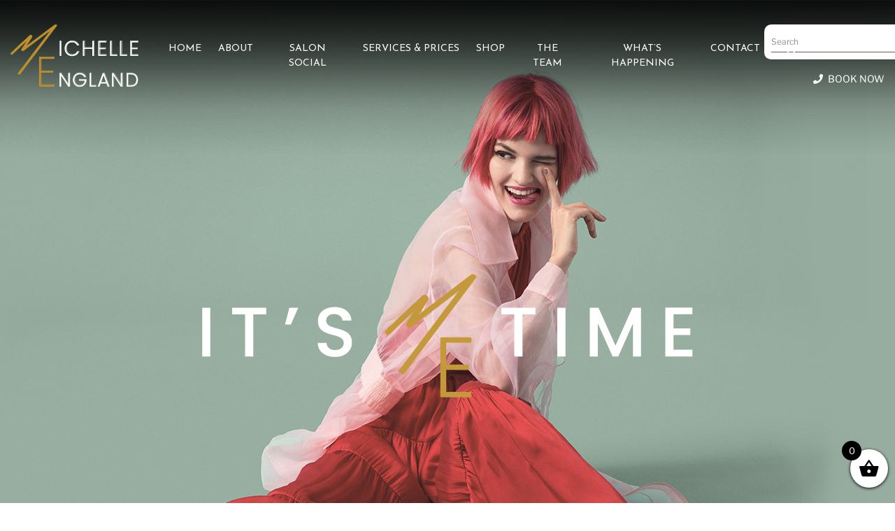

--- FILE ---
content_type: text/css
request_url: https://michelleenglandsalon.co.uk/wp-content/themes/twentyseventeen-child/custom/css/style.css?1
body_size: 3634
content:
@import url('https://fonts.googleapis.com/css?family=Josefin+Sans:wght@400;500&family=Open+Sans:wght@400;600;500;700&family=Poppins:wght@400;500;600;700&display=swap');

.col-xs-15,.col-sm-15,.col-md-15,.col-lg-15 {position: relative;min-height: 1px;padding-right: 10px;padding-left: 10px;}
.col-xs-15 {width: 20%;float: left;}
@media (min-width: 768px) {
    .col-sm-15 {width: 20%;float: left;}
}
@media (min-width: 992px) {
    .col-md-15 {width: 20%;float: left;}
}
@media (min-width: 1200px) {
    .col-lg-15 {width: 20%;float: left;}
}

.row.divider > [class*='col-']:before,.row.divider > [class*='col-']:after {background:#a1a1a1; bottom: 0; content: " "; left: 0; position: absolute; width: 1px; top: 0;}
.row.divider > [class*='col-']:before {left: 0;}
.row.divider > [class*='col-']:after {right:-1px;left:auto;}
.row.divider > [class*='col-']:first-child:before,.row.divider > [class*='col-']:last-child:after {display: none;}

/****************************************************************************/
.entry-content ul{padding-left:30px !important;}
html {scroll-behavior: smooth;}
body{color:#0f0f0f; font-family: 'Open Sans', sans-serif; font-size:16px; margin:0px; padding:0px; line-height:1.6;}

p{margin-bottom:20px;} hr {margin:45px 0; background-color:#636363;}
a{color:#fd5f20; outline:none!important;}
a:hover {color:#1e314b; text-decoration:none;}
textarea.form-control{resize:none;min-height:120px;} .form-control {height:45px; border-color:#acacac;}

.gutter-xs {margin-left:-4px!important;margin-right:-4px!important;}
.gutter-xs div[class^="col"]{padding-left:4px!important;padding-right:4px!important; margin-bottom:8px;}

.gutter-sm {margin-left:-13px!important;margin-right:-13px!important;}
.gutter-sm div[class^="col"]{padding-left:13px!important;padding-right:13px!important;}

h1,.h1, h2,.h2{}
h1,.h1{font-size:36px; margin-bottom:25px; line-height:1;}
h2,.h2{font-size:31px; margin-bottom:15px;line-height:1;}
h3,.h3{font-size:18px; margin-bottom:15px;}

.Bor:after {border-bottom:1px solid #717171; content:"";display:block; margin:auto auto 20px; padding-bottom:35px; width:40%;}
.Bor1:after {border-bottom:3px solid #8b0c33; content:"";display:block; margin:0 0 20px; padding-bottom:25px; width:70px;}

.breadcrumb{border-bottom:1px dashed #d3d3d3; margin:0 0 15px; background-color:transparent;padding:0 0 15px; text-transform:uppercase; font-size:12px;}
.breadcrumb>li+li:before{content:"\00BB";color:#b0a049; margin:0 10px;}

/******* Helpers ********************************************************************/
.font-weight-semi{font-weight:600;}
.font-weight-medium {font-weight:500;}
.font-weight-bold{font-weight:700;}

.font-josefin{font-family: 'Josefin Sans', sans-serif;}
.font-poppins{font-family: 'Poppins', sans-serif;}
.font-open{font-family: 'Open Sans', sans-serif;}
    

.ImgFade{background-color:#1f2f45;}
.ImgFade img{opacity:0.2; filter: alpha(opacity=20); /* For IE8 and earlier */}
.img-thumbnail {padding: 10px; border: 1px solid #cbcbcb; border-radius: 0;	box-shadow:3px 3px 5px rgba(0,0,0,0.75);}

/******* Buttons ********************************************************************/
.btn{text-decoration:none !important; moz-transition: all 0.3s ease-in; -webkit-transition: all 0.3s ease-in; -o-transition: all 0.3s ease-in; transition: all 0.3s ease-in; border-radius:0px;padding:14px 35px;font-family: 'Open Sans', sans-serif;font-weight:400; font-size:14px;}

.btn-sm{padding:15px 25px !important;} .btn-sm img{vertical-align:middle;}

.btn-warning{background-color:#bd8c14; border-color:#bd8c14; color:#fff !important;}
.btn-warning:hover,.btn-warning.focus,.btn-warning:focus{background-color:#484848 !important; border-color:#484848 !important;color:#fff !important;}

.btn-dark{background-color:#1f2740; border-color:#1f2740; color:#fff !important;}

.bg-light{background-color:#efefef !important;}
.bg-dark{background-color:#7c7772 !important;} 
.bg-dark1{background-color:#a7a29b !important;} 

.text-dark{color:#3e3e3e !important;}
.text-danger{color:#fd5f20 !important;}
.text-light{color:#818181 !important;}

.fs-42 {font-size:42px;}
.fs-33 {font-size:33px;}
.fs-16 {font-size:16px;}
.fs-14 {font-size:14px;}
.fs-80 {font-size:80px;}
.fs-18 {font-size:18px;}
.fs-20 {font-size:20px;}

.ls-1{letter-spacing:.1em;}
.ls-3{letter-spacing:.1em;}
.ls-5{letter-spacing:-.050em;}
.ls-25 {letter-spacing:-.025em;}

.lh-1 {line-height:1;}
.lh-13 {line-height:1.3;}
.lh-2 {line-height:2;}

.box-shadow{box-shadow:0px 0px 3px rgba(0,0,0,.2);}

/************************************************* Header ********************************************************************/
#Header a{color:#fff;} #Header a:hover{color:#bd8c14;}
#Header .social-link li a{width:31px; height:31px;border:solid 1px #717172; line-height:30px; text-align:center; color:#fd5f20; display:inline-block; border-radius:50%;}
#Header .social-link li a:hover{border:solid 1px #fff; background:#fff; color:#fd5f20;}

#Header .floatleft{float:left; width:75%; margin-right:10px;}
#Header .input-group .form-control{background:none; border:none; border-bottom:solid 1px #57625c; border-radius:0px; box-shadow:none; color:#032d50; font-size:12px; height:30px; padding-left:0px;} 
#Header .input-group .btn{background:none; padding:0px; border-radius:0px;border:none;border-bottom:solid 1px #57625c; color:#fff; font-size:18px;}
#Header .input-group .btn:hover{background:none;color:#bd8c14;}
#Header .form-control::placeholder{color:#66746b;}
#Header a{color:#fff;} #Header a:hover{color:#ffb400;}

/************************************************* Navbar ********************************************************************/
.navbar .nav-item .nav-link{color:#fff !important; font-size:15px; padding:10px 0px; font-weight:400;}
.navbar .nav-item .nav-link:hover,.navbar .nav-item .nav-link:focus,.navbar .nav-item .nav-link.active{color:#bd8c14 !important;}

/*******************************Dropdown Menu*****************************************/
.dropdown-menu {margin:0; min-width:13rem; background-color:#484848;}
.dropdown-item {color:#fff; padding:4px 10px 4px 10px;font-size:13px; font-weight:500;}
.dropdown-item:focus, .dropdown-item:hover {background-color:transparent; color:#b4b4b4;}
.dropdown-menu li+li .dropdown-item {border-top:1px solid #ccc;}

.wc-stripe-elements-field, .wc-stripe-iban-element-field{width: 100% !important;}

/******* Slider ********************************************************************/
.MainBanner .carousel-caption {z-index:99;display:flex;justify-content:center;align-items:center;margin:auto;top:0%;left:0;bottom:0;right:0;}
.MainBanner .mask{position:absolute; top:0px; right:0%; left:0%; z-index:99; background:url(../images/bnr_shadow.png) repeat-x top; min-height:100%;}

.MainBanner .carousel-indicators {z-index:999; bottom:20px;}
.MainBanner .carousel-indicators li {background-color:#76413f; opacity:1;border-radius:50%; width:12px; height:12px; margin:0 5px;} 
.MainBanner .carousel-indicators .active {background-color:#7a828d !important;}

/********** Content **************************************************************************************************/
#WelTxt{} 
.Viewtext{padding:0 0 40px 35px;} .table18{font-size:18px;}
.Textsetleft{position:absolute; left:30px; bottom:25px;}
.Textsetright{position:absolute; right:30px; bottom:25px;}
.Teamtext{z-index:99;display:flex;justify-content:center;align-items:center;margin:auto;top:0%;left:0;bottom:0;right:0; position:absolute;}

/**************************************************************/
#Blog .Textbox{padding:25px 38px; font-size:14px;}
#Blog .Slider {position: relative; padding: 0px 55px;}
#Blog .Slider .cycle-prev, #Blog .Slider .cycle-next {position:absolute; top:45%; right:0px; z-index:99; cursor:pointer;}
#Blog .Slider .cycle-prev {left:0px; right:auto;}
#Blog .Slider .slideshow {overflow:hidden;}
#Blog .Slider .slideshow .isItem {white-space:normal; vertical-align:top;}
#Blog .Slider a{color:#bd8c14; font-size:14px;} #Blog .Slider a:hover{color:#000;}

.Comingsoon{background:url(../images/coming-soon.png.man_.png) no-repeat top center; opacity:.3; min-height:450px;}
	
#ContactForm{background:#fff url(../images/bgcontact.jpg) no-repeat top right; padding:70px 0px;}
#ContactForm .form-group{margin-bottom:20px;}
#ContactForm .form-control{font-size:12px; border:none; border-bottom:solid 1px #7a7a7a; border-radius:0px; background:none; color:#424242; min-height:36px; box-shadow:none;}
#ContactForm .form-control::placeholder{color:#424242;}
#ContactForm textarea.form-control{height:170px;}

.List {padding:0; margin:0 0 35px 0; list-style-type:none;}
.List li{background:url(../images/icon.png) no-repeat 0.1em 0.43em; padding:3px 0 3px 35px; margin:0px;}
	
/********** Footer ***************************************************************************************************/
#Footer {font-size:13px; line-height:28px; background:#212121; clear:both;} 
#Footer a {color:#fff;} #Footer a:hover {color:#bd8c14;}
#Footer .list-inline a{font-size:18px; margin:0px; color:#fff;}
#Footer .list-inline a:hover{color:#bd8c14;}
#Footer .list-inline-item:not(:last-child) {margin-right: 15px;}
.CopyText,.CopyText a{font-size:11px; color:#fff !important;}

/***************************************/

.ser_box {
    background-color: #a57625;
    padding: 30px;
    margin-bottom: 30px;
    color: #fff !important;
}
.ser_box h3{color: #fff !important;}
.ser_box:hover {
    background: #2c2c2c !important;
}

#SCMyWebsitePlugin-main {
    height: 200px !important;
}
/********** Back To Top Button ***************************************************************************************************/
#scroll {background:rgba(54,46,46, 0.45); position:fixed; right:10px; bottom:10px; z-index:99999; cursor:pointer; width:45px; height:45px; text-indent:-9999px; display:none; webkit-border-radius:50px; -moz-border-radius:50px; border-radius:50px}
#scroll span {position:absolute; top:50%; left:50%; margin-left:-8px; margin-top:-12px; height:0; width:0; border:8px solid transparent; border-bottom-color:#ffffff;}
#scroll:hover {background-color:#bd8c14; opacity:1;filter:"alpha(opacity=100)"; -ms-filter:"alpha(opacity=100)";}


@media (min-width:992px) {
#Header {padding-top:35px; padding-bottom:20px; top:0px; -webkit-transition:0.5s; -moz-transition:0.5s; -ms-transition:0.5s; transition:0.5s;}
.shrink {background:rgba(0,0,0,.8); box-shadow:0px 5px 12px rgba(0,0,0,.5); height:100px; padding-top:15px !important; z-index:999;}
.Logo img {max-height:90px;-webkit-transition: 0.5s;-moz-transition: 0.5s;-ms-transition: 0.5s;transition: 0.5s;}
.shrink .Logo img {max-height:70px;-webkit-transition: 0.5s;-moz-transition: 0.5s;-ms-transition: 0.5s;transition: 0.5s;}

.MainBanner .carousel-item img {
    height: 960px;
    width: 100%;
    -o-object-fit: cover;
    object-fit: cover;
    -o-object-position: center;
    object-position: center;
}
}


/* ============ desktop view ============ */
@media all and (min-width: 1025px) {
	.navbar .nav-item .dropdown-menu{ display: none;}
	.navbar .nav-item:hover .nav-link{ color: #fff;}
	.navbar .nav-item:hover .dropdown-menu{ display: block;}
	.navbar .nav-item .dropdown-menu{ margin-top:0;}
}	
/* ============ desktop view .end// ============ */

@media (min-width: 1920px) {
	.container-fluid{max-width:1670px !important;}
	
	.container-new{max-width:1920px !important; margin:auto;}
	.navbar-nav>li+li{margin-left:75px !important;}
	.Viewtext{padding:0 0 40px 35px;}
    .ls-3{letter-spacing:.3em;}.table18{font-size:18px;}
	 
	.gutter-lg {margin-left:-34px!important;margin-right:-34px!important;}
    .gutter-lg div[class^="col"]{padding-left:34px!important;padding-right:34px!important;}
}
	
	.container-new{max-width:1920px !important; padding-right:5px; padding-left:5px;margin-right: auto;margin-left: auto;}

@media (min-width: 1600px) {.ls-3{letter-spacing:.2em;}
}
@media (min-width: 1200px) {}

@media (min-width: 1199.98px) and (max-width: 1359.98px) {
.navbar .nav-item .nav-link{font-size:14px;}
.navbar-nav>li+li {margin-left:24px !important;}
#Header .floatleft {width:63%;margin-right:4px; margin-left:15px;} .table18{font-size:14px;}
.texttop{font-size:13px;} .texttop .mb-4{margin-bottom:10px !important;}.ls-3{letter-spacing:.1em;}	.fs-33 {font-size:28px;}
}

@media (min-width: 767.98px) {	
.navbar-nav>li+li {margin-left:30px;}
}

@media (min-width: 991.98px) and (max-width: 1199.98px) {
#Header {padding-top:15px; padding-bottom:10px;}
.shrink {padding-top:15px !important; z-index:999; height:130px;}
.Logo img {padding-bottom:20px;}
.shrink .Logo img {padding-bottom:10px;}
.navbar-nav>li+li {margin-left:36px;}
.texttop{font-size:14px;} .texttop .mb-4{margin-bottom:10px !important;}.ls-3{letter-spacing:.1em;}	.fs-33 {font-size:28px;}
#Blog .Textbox{padding:20px 18px; font-size:14px;}

}

@media (min-width: 768px) and (max-width: 991.98px) {
#Header {position:static; padding:15px 0px 10px 0; background:#000;}
.Logo img {padding-bottom:20px;}
.navbar .nav-item .nav-link{font-size:13px;}
.navbar-nav>li+li {margin-left:14px;}
.MainBanner .carousel-caption img {width:50%;}
.MainBanner .carousel-indicators {bottom:0px;}
#Blog .Textbox{padding:20px 18px; font-size:14px;}
.texttop{font-size:14px; padding:50px 0px;} .ls-3{letter-spacing:.050em;} .fs-33 {font-size:24px;}
.bgmbl{background:rgba(255,255,255,.5); padding:50px 20px;} #ContactForm{background:#fff url(../images/bgcontact.jpg) no-repeat top center; padding:0px;}
}

@media (max-width: 767.98px) {	
#Header {position:static; padding:15px 0px 10px 0; background:#000;}
.Logo img {padding-bottom:20px;}
.navbar .nav-item .nav-link{font-size:13px;}
.navbar-nav>li+li {margin-left:14px;}
.MainBanner .carousel-caption img {width:60%;}
.MainBanner .carousel-indicators {bottom:0px;}
#Blog .Textbox{padding:20px 18px; font-size:14px;}
.texttop{font-size:14px; padding:50px 0px;} .ls-3{letter-spacing:.050em;} .fs-33,.fs-42 {font-size:24px;}
.bgmbl{background:rgba(255,255,255,.5); padding:50px 20px;} #ContactForm{background:#fff url(../images/bgcontact.jpg) no-repeat top center; padding:0px;}
.Viewtext{padding:35px 0 35px 0px; text-align:center;}
.MainBanner .mask{display:none;}.fs-80 {font-size:40px;}
#Blog .Slider {position: relative; padding: 0px 25px;}

.navbar-toggler{position:absolute;top:-35px;right:0px;background-color:#f0f0f0 !important; outline:none !important;} .navbar .nav-item .nav-link{padding:10px 15px;color:#fff !important;}
.navbar {padding:0px !important;} .navbar .nav-item {border-bottom:solid 1px #a4a4a4; background:#323030; color:#fff;} .navbar-toggler-icon{width:1em; height:1em; color:#FFF;}	
.navbar .nav-item .nav-link:hover,.navbar .nav-item .nav-link:focus,.navbar .nav-item .nav-link.active{color:#fff !important;background:#bd8c14;}
.navbar-nav>li+li {margin-left:0px !important;}

.dropdown-menu {padding:0px; margin:0; min-width:13rem; background-color:#272323;}
.dropdown-item {color:#fff; padding:7px 15px;font-size:13px; font-weight:500; text-align:center;border-top:1px solid #5d5c5c !important}
.dropdown-menu a.dropdown-item:focus, .dropdown-menu a.dropdown-item:hover {background-color:#484848; color:#fff !important; display:block;}
}

@media (max-width: 479px) {
.ls-3{letter-spacing:.050em;} .table18{font-size:15px;}
}

@media (max-width: 320px) {
	
}



--- FILE ---
content_type: text/css
request_url: https://michelleenglandsalon.co.uk/wp-content/themes/twentyseventeen-child/custom/css/woo-layout.css
body_size: 3064
content:
.button, button, input[type="button"], input[type="submit"] {

    moz-transition: all 0.3s ease-in;
    -webkit-transition: all 0.3s ease-in;
    -o-transition: all 0.3s ease-in;
    transition: all 0.3s ease-in;
    text-decoration: none !important;
    border-color: #bd8c14!important;
    background-color: #bd8c14!important;
    color: #fff !important;
    text-decoration: none !important;
    border-color: #bd8c14!important;
    background-color: #bd8c14!important;
    color: #fff !important;
	border-radius: 0px!important;
    padding: 14px 35px!important;
    font-family: 'Open Sans', sans-serif!important;
    font-weight: 400!important;
    font-size: 14px!important;
}
.tlp-team .round-img img {
    transition: all .5s;
}
.single-team-area:hover img {
    transform: scale(1.1);
    transition: all .5s;
}
.post-thumbnail img {
    object-fit: cover;
    height: 300px;
	width:100%;
}
ol {
    padding-left: 20px !important;
}
div#salon_row strong a{color:#fff !important;}
div#salon_row {
    margin-top: 40px;
}
.isItem img {
    object-fit: cover;
    height: 390px;
    width: 100%;
}
.entry-content a{ color: #b68a2d;}
h3 {
    color: #b68a2d !important;
    margin-top: 0 !important;
    padding-top: 0 !important;
}
div#salon_row strong {
    background: black;
    padding: 20px;
    color: #fff !important;
    margin: 20px 0;
}
.button:hover, .button:focus, button:hover, button:focus, input[type="button"]:hover, input[type="button"]:focus, input[type="submit"]:hover, input[type="submit"]:focus {
    border-color: #1581a2!important;
    background-color: #1581a2!important;
    color: #fff !important;
}
.dgwt-wcas-search-wrapp {
    min-width: 200px !important;
    width: 100%;
}
.dgwt-wcas-sf-wrapp input[type=search].dgwt-wcas-search-input {
    padding: 8px 10px !important;
    border: 0px !important;
    font-size: 12px !important;
    height: auto !important;
    border-radius: 0 !important;
}
.dgwt-wcas-sf-wrapp button.dgwt-wcas-search-submit {
    background: transparent !important;
    padding: 0px !important;
	    min-width: 30px!important;
    border-radius: 0px;
    color: #000 !important;
    height: auto !important;
    visibility: visible !important;
}
.dgwt-wcas-ico-magnifier {

    height: 50% !important;
}
textarea#message {
    height: 245px;
}
.helpie-faq.accordions .collection-title{display:none !important;}
.helpie-faq.accordions .accordion__header:before, .helpie-faq.accordions .accordion__header:after {
    background: #fff !important;
}
.helpie-faq.accordions .accordion__title {
    font-weight: 600;
    font-size: 18px !important;
    color: #fff !important;
}
.helpie-faq.accordions .accordion__header {
    background: #06babf !important;
    border-color: #179bc1 !important;
    padding: 12px !important;
   /*  margin-bottom: 10px !important; */
}
.helpie-faq.accordions .accordion {
    border: none !important;
}
input.wpcf7-form-control.wpcf7-submit {
    border-color: #bd8c14!important;
    background-color: #bd8c14!important;
    color: #fff !important;
	border-radius: 0px!important;
    padding: 14px 35px!important;
    font-family: 'Open Sans', sans-serif!important;
    font-weight: 400!important;
    font-size: 14px!important;
}
a.more-link{display:none;}
.dgwt-wcas-has-submit .dgwt-wcas-search-submit svg path {
    fill: #4d4d4f !important;
}
/* .dgwt-wcas-ico-magnifier {

    height: 35% !important;
} */

.nav-tabs {
    display: flex;
    justify-content: center;
    border-bottom: 0;
}

ul#tabs-nav li a {
    margin: 0 35px;
    color: #000;
    font-size: 13px;
    font-weight: 600;
}

.tab-content>.tab-pane {
    margin-top: 50px;
}


.fancybox-button {
    background: #000 !important;
    border: 0;
    color: #fff !important;
    border-radius: 0;
    box-shadow: none !important;
    cursor: pointer !important;
    display: inline-block;
    height: 44px !important;
    margin: 0;
    padding: 10px !important;
    position: relative !important;
    transition: color .2s !important;
    vertical-align: top;
    visibility: inherit;
    width: 44px !important;
}
a {
    box-shadow: none !important;
}
.single-product form.cart input {
    width: 4em !important;
    padding: 7px;
    border-radius: 0;
}
.fit {
    object-fit: cover;
    height: 300px;
    width: 100%;
}
body:not(.has-sidebar):not(.page-one-column) .page-header, body.has-sidebar.error404 #primary .page-header, body.page-two-column:not(.archive) #primary .entry-header, body.page-two-column.archive:not(.has-sidebar) #primary .page-header{width:100% !important; float:none !important;}
.page .panel-content .entry-title, .page-title, body.page:not(.twentyseventeen-front-page) .entry-title {
    font-size: 22px !important;
    letter-spacing: 0 !important;
	text-transform:capitalize!important;
    font-weight: 600 !important;
}
.xoo-wsc-body, .xoo-wsc-body span.amount, .xoo-wsc-body a {
    font-size: 12px !important;
}
.product_meta{display:none !important;}
body.product-template-default.single .tinv-wraper.tinv-wishlist {
    margin-bottom: 20px;
    font-size: 15px !important;
}
.button:hover, button:hover, input[type="button"]:hover, input[type="submit"]:hover {   
    border-color: #1581a2!important;
    background-color: #1581a2!important;
    color: #fff !important;
 /*    background-color: #0b1e4b  !important; */
}
ul.products li.product .button{margin-top:15px;}

/*.woocommerce ul.products, .woocommerce-page ul.products {
	padding-top:60px;
}*/

.zoom.slick-slide.slick-current.slick-active {
    display: flex;
    justify-content: center;
    align-items: center;
}

.zoom.slick-slide.slick-current.slick-active img {
    width: 100%!important;
    height: 450px;
    object-fit: contain;
}

.svg-inline--fa.fa-expand.fa-w-14.nickx-popup {
    /* margin-left: 10px; */
    position: absolute;
    bottom: 10px;
    right: 10px;
    color: #617e80;
}
.woocommerce-page ul li.product img {
    width: 100%;
    height: 350px;
    object-fit: contain;
}
/* .woocommerce-products-header {
	padding-top:170px;
} */
/* .woocommerce-page ul li.product img {
    width: 100%;
} */
/* form.cart {
    display: none !important;
} */
ul.products li.product .button {

    box-shadow: none !important;
}

.wrap {
width: 100% !important;
    padding-right: 15px!important;
    padding-left: 15px!important;
    margin-right: auto!important;
    margin-left: auto!important;
    min-height: 500px;
    padding-bottom: 20px;
	padding-top:15px;
	max-width:100% !important;
}
.woocommerce ul.products li.product, .woocommerce-page ul.products li.product {
    text-align: center;
    background: #fff !important;
    padding: 10px;
    min-height: 535px;
    box-shadow: .5rem .5rem 1rem rgba(0,0,0,.15) !important;
}
.wc_payment_method>label:first-of-type img{float:none !important;}
.dgwt-wcas-sf-wrapp input[type=search].dgwt-wcas-search-input {
    background: none!important;
    border: none!important;
    border-bottom: solid 1px #57625c!important;
    border-radius: 0px!important;
    box-shadow: none!important;
    color: #032d50!important;
    font-size: 12px!important;
    height: 30px!important;
    padding-left: 0px!important;
}
.dgwt-wcas-sf-wrapp {
    border-bottom: solid 1px;
}
.dgwt-wcas-has-submit .dgwt-wcas-search-submit svg path {
    fill: #ffffff !important;
}
.checkout h3 {
    font-size: 20px;
    font-weight: bold;
}
.woocommerce-tabs ul.tabs {
    padding-left: 0px !important;
}
.tabs.wc-tabs {
    height: 43px!important;
    margin-bottom: 0px!important;
    /* padding-left: 15px; */
}
.woocommerce-tabs ul.wc-tabs li {
    list-style: none;
    float: left;
}
.woocommerce-tabs a{box-shadow:none !important;}
.woocommerce-tabs ul.wc-tabs li {
    background-color: #313131!important;
    height: 43px;
    padding: 10px;
    margin-right: 2px;
	margin-left:0px;
}
.woocommerce-tabs li {margin-left:30px;}
.woocommerce-tabs li.active a {
    color: #fff;
	box-shadow: none !important;
}
.tabs.wc-tabs a {
    color: #fff;
    font-weight: bold;
}
.woocommerce-Tabs-panel {
    border-color: -moz-use-text-color #dddddd #dddddd;
    border-image: none;
    /* border-style: none solid solid; */
    border-width: medium 1px 1px;
    margin-bottom: 20px;
    padding: 15px 15px 0;
    /* border: 1px solid; */
    border-top: 1px solid;
}
span.woocommerce-Price-amount.amount {
    font-size: 25px;
}
.single-product .summary p.price {
    margin-bottom: 10px;
}
.short_desc {
    margin-bottom: 30px;
}
section.related.products {
    clear: both;
}
/* .woocommerce ul.products li.product, .woocommerce-page ul.products li.product {
    text-align: center;
    background: #f1c9bd;
    padding: 10px 10px 30px 10px;
} */
a {
    text-decoration: none !important;
    color: #bd8c14;
}
ul.products li.product .star-rating {
    margin-bottom: .75em !important;
    margin: 0 auto;
    color: #000 !important;
}
/* .dgwt-wcas-sf-wrapp input[type=search].dgwt-wcas-search-input {
    background: #f2f2f2;
    border-color: #b8b8b8;
    border-radius: 0px;
    box-shadow: none;
    color: #010101;
    font-size: 12px;
    height: 50px;
    padding-left: 15px;
} */
.dgwt-wcas-sf-wrapp .dgwt-wcas-search-submit:before{display: none!important;}
.tinv-wraper.tinv-wishlist {
    font-size: 13px !important;
    margin-top: 15px !important;
}
.woocommerce-loop-product__title {
    font-size: 13px!important;
    font-weight: normal!important;
    margin-top: 15px;
    min-height: 45px; 
    text-align: center;
    letter-spacing: 0;
    text-transform: capitalize;
    color: #000 !important;
}
span.woocommerce-Price-amount.amount {
    font-size: 13px;
    color: #000 !important;
}
mark, ins {
    background: transparent;
    text-decoration: none;
}
ul.products li.product .price {
    text-align:center;
}
.wpb_wl_preview_area .wpb_wl_preview {
    background: #000 !important;
}
.onsale {
    background-color: #bd8c14;
    position: absolute;
    top: 0;
    color: #fff !important;
    left: 0;
    display: inline-block;
    padding: .5em 1em;
    font-size: 13px;
    font-size: .8125rem;
    text-transform: uppercase;
    font-weight: normal;
    z-index: 1;
}
.woocommerce ul.products li.product, .woocommerce-page ul.products li.product {
    text-align:center;
}
li.product .price {
    margin-bottom:15px!important;
}
section.related.products h2 {
    text-align: center;
    font-size: 30px;
    text-transform: uppercase;
    letter-spacing: 0;
    color: #000 !important;
    margin-bottom: 30px;
}
li.menu-item a {
    padding: 12px 0px;
    font-size: 14px;
}
/*section.related.products h2:after {
    border-bottom: 2px solid #63c5ea;
    content: "";
    display: block;
    margin: 0px auto 15px;
    padding-bottom: 15px;
    width: 130px;
}*/
.woocommerce-product-gallery__image {
   display: flex!important;
    justify-content: center;
    align-items: center;
}
.woocommerce-product-gallery--columns-4 .flex-control-thumbs li {
    width: 18%!important;
}
.woocommerce-message, .woocommerce-info {
    background: #bd8c14!important;
	margin-top: 20px;
}
#Footer h3 {
    color: #fff;
}
.woocommerce-error a, .woocommerce-info a, .woocommerce-message a, .woocommerce-error a:hover, .woocommerce-info a:hover, .woocommerce-message a:hover {
   box-shadow:none!important;
}
.woocommerce-message .button, .woocommerce-info .button {
    padding: 10px 20px!important;
}
.checkout-button::after{content:"" !important;}

.product-remove a{color:#63c5ea !important;}

.woocommerce-MyAccount-navigation ul li {
    padding: 10px!important;
    border: 1px solid #ccc;
    margin-bottom: 2px;
}

.woocommerce-account .woocommerce-MyAccount-navigation li::before {
   content : none!important;
}
.woocommerce-breadcrumb {
	 display:none!important; 
}
h1.woocommerce-products-header__title.page-title {
    font-size: 28px;
    text-transform: capitalize;
    font-weight: 600;
    letter-spacing: 0;
}
.page .panel-content .entry-title, .page-title, body.page:not(.twentyseventeen-front-page) .entry-title {
    color: #222;
    font-size: 14px;
    font-size: 28px;
    font-weight: 600;
    letter-spacing: 0;
    text-transform: capitalize;
}
.xoo-wsc-footer a{font-size:13px !important;}
.single-product div.product {
    /*margin-top: 15px;*/
    margin-bottom: 20px;
}
span.woocommerce-input-wrapper {
    display: contents!important;
}
.woocommerce .col2-set .col-1, .woocommerce-page .col2-set .col-1 {
    float: left!important;
    width: 48%!important;
    max-width: 48%!important;
}
.woocommerce .col2-set .col-2, .woocommerce-page .col2-set .col-2 {
    float: right!important;
    width: 48%!important;
    max-width: 100%!important;
}
body.page-two-column.woocommerce-account:not(.archive) #primary .entry-header, body.page-two-column.woocommerce-account:not(.archive) #primary .entry-content, body.page-two-column.woocommerce-account:not(.archive) #primary .entry-header, body.page-two-column.woocommerce-cart:not(.archive) #primary .entry-header, body.page-two-column.woocommerce-checkout:not(.archive) #primary .entry-header, body.page-two-column.woocommerce-account:not(.archive) #primary .entry-content, body.page-two-column.woocommerce-cart:not(.archive) #primary .entry-content, body.page-two-column.woocommerce-checkout:not(.archive) #primary .entry-content{width:100% !important;}
#ship-to-different-address label span {
	position : unset!important;
}
.woocommerce form .form-row-wide, .woocommerce-page form .form-row-wide {
	display : block!important;
}

/*   Media Query */

@media (min-width: 767.98px) {
	.navbar-nav>li+li {
		margin-left: 48px;
	}
}	
	
@media (max-width: 767.98px) {
.woocommerce ul.products[class*="columns-"] li.product, .woocommerce-page ul.products[class*="columns-"] li.product{
	width:100%
}
.zoom.slick-slide.slick-current.slick-active img {
    width: 100%;
}
.orderby {
    margin-bottom: 20px!important;
}
}

@media (min-width: 768px) and (max-width: 991.98px) {



}


@media (min-width: 991.98px) and (max-width: 1199.98px) {
	
.button, button, input[type="button"], input[type="submit"] {   
    padding: 15px 20px!important;
    font-size: 10px!important;
}
	
}


--- FILE ---
content_type: text/css
request_url: https://michelleenglandsalon.co.uk/wp-content/themes/twentyseventeen-child/style.css?ver=20230328
body_size: 387
content:
/*
 Theme Name:   Twenty Seventeen Child
 Theme URI:    http://example.com/twenty-fifteen-child/
 Description:  Twenty Seventeen Child Theme
 Author:       John Doe
 Author URI:   http://example.com
 Template:     twentyseventeen
 Version:      1.0.0
 License:      GNU General Public License v2 or later
 License URI:  http://www.gnu.org/licenses/gpl-2.0.html
 Tags:         light, dark, two-columns, right-sidebar, responsive-layout, accessibility-ready
 Text Domain:  twentyfifteenchild
*/
@import url("../twentyseventeen/style.css");
/* .page .panel-content .entry-title, .page-title, body.page:not(.twentyseventeen-front-page) .entry-title {
    font-size: 30px;
    text-transform: capitalize;
    letter-spacing: 0;
    font-weight: 600 !important;
}
div#search {
    width: 50%;
    float: right;
}
.info_txt.text-center a {
    color: #fff;
}
.info_txt.text-center {
    padding: 30px 0;
    background: #009ec6;
    margin-bottom: 30px;
    color: #fff;
}
.entry-content ul,  .entry-content ol{
    margin-left: 30px;
}
header#Header_Inr_hdr {
    font-size: 20px;
    box-shadow: 0 1px 1px rgba(0,0,0,0.08), 0 2px 2px rgba(0,0,0,0.12), 0 4px 4px rgba(0,0,0,0.16), 0 8px 8px rgba(0,0,0,0.20);
}
section#InnerPages {
    min-height: 450px;
}
.tnp-subscription {
    margin: 0 !important;
}
section#InnerPages {
    background: #D9CEB0;
    background: url(custom/images/bg-img.jpg);
    background-repeat: no-repeat;
    background-size: cover;
    background-position: center;
} */

--- FILE ---
content_type: application/javascript
request_url: https://michelleenglandsalon.co.uk/wp-content/themes/twentyseventeen-child/custom/js/slider.js
body_size: 144
content:
var windowWidth = 0;
$(window).on('load', initSlider);
function initSlider() {    
    if ($(window).width() === windowWidth) return;
	$(window).on('resize', initSlider);
    windowWidth = $(window).width();
    $(".Slider").each(function () {
        var s = $(this);
        
        s.find(".cycle-next,.cycle-prev").addClass("d-none");
        s.find(".slideshow").each(function () {
            var ss = $(this);
            ss.css("maxHeight", "none");
            if (ss.find(".cycle-sentinel").length > 0)
                ss.cycle('destroy').find(".cycle-sentinel").remove();

            var ssw = ss.outerWidth();
            var is = ss.find(">.isItem");
            if (is.length > 0) {
                var iw = is.first().outerWidth();
                var ih = is.first().outerHeight();
                var isw = iw * is.length;
                var cv = Math.round(ssw / iw);

                ss.css("maxHeight", ih + "px");
                if (isw > ssw) {
                    iw = parseInt(ssw / cv);

                    is.css("width", iw).css("float", "none");
                    s.find(".cycle-next,.cycle-prev").removeClass("d-none");

                    ss.cycle({
                        fx: "carousel",
                        log: false,
                        slides: ">.isItem",
                        timeout:0,
                        next: s.find(".cycle-next"),
                        prev: s.find(".cycle-prev"),
                        carouselVisible: cv
                    });

                }
            }
        });
    });
}

--- FILE ---
content_type: application/javascript
request_url: https://michelleenglandsalon.co.uk/wp-content/themes/twentyseventeen-child/custom/js/script.js
body_size: -125
content:

$(window).scroll(function () {
    if ($(document).scrollTop() > 50) {
        $('#Header').addClass('shrink');
    }
    else {
        $('#Header').removeClass('shrink');
    }
});


$(document).ready(function(){ 
    $(window).scroll(function(){ 
        if ($(this).scrollTop() > 100) { 
            $('#scroll').fadeIn(); 
        } else { 
            $('#scroll').fadeOut(); 
        } 
    }); 
    $('#scroll').click(function(){ 
        $("html, body").animate({ scrollTop: 0 }, 600); 
        return false; 
    }); 
});